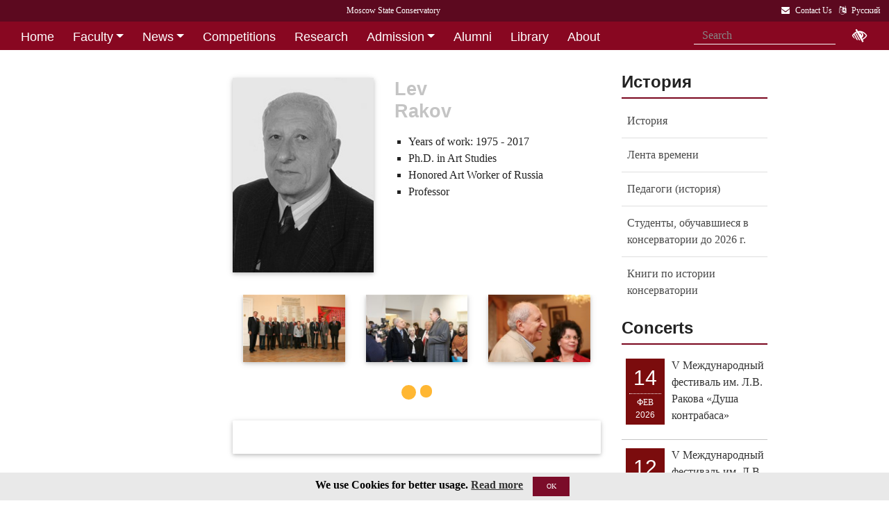

--- FILE ---
content_type: text/html; charset=utf-8
request_url: https://i1.mosconsv.ru/en/person.aspx?id=8727
body_size: 6875
content:

<!DOCTYPE html>
<html lang="">
<head><meta charset="utf-8" /><meta name="viewport" content="width=device-width, initial-scale=1, shrink-to-fit=no" /><meta http-equiv="x-ua-compatible" content="ie=edge" /><title>
	Moscow Tchaikovsky Conservatory - Lev Rakov
</title>
<meta http-equiv="Content-Type" content="text/html; charset=UTF-8" />
<meta http-equiv="Content-Language" content="en" />
<meta name="description" CONTENT="The Moscow State Tchaikovsky Conservaroty" />    
<meta name="keywords" CONTENT="Moscow State Conservaroty, Conservaroty" />
<meta property="og:title" content="Lev Rakov" />
<meta property="og:type" content="website" />
<meta property="og:url" content="" />
<meta property="og:image" content="" />
<meta property="fb:pages" content="195531763882762" />

<link rel="stylesheet" href="/css/mgk200624.min.css" />
    
<script type="text/javascript" src="/js/jquery-3.2.1.min.js"></script>
<noscript>
<link rel="stylesheet" href="https://maxcdn.bootstrapcdn.com/font-awesome/4.7.0/css/font-awesome.min.css" />
</noscript>
</head>
<body>
 
<div lang="en-EN">
<header id="header">
<form method="post" action="./person.aspx?id=8727" id="aspnetForm">
<div class="aspNetHidden">
<input type="hidden" name="__VIEWSTATE" id="__VIEWSTATE" value="MSgtKChs/YrENnVJi5iUernCUr/MqzVYy8Vnww3cJTyhGfQ9bkwv0dPulTDR5fnkGJZw1ooQvtLX9zm7DeXSNT1Ix5Q=" />
</div>

<div class="aspNetHidden">

	<input type="hidden" name="__VIEWSTATEGENERATOR" id="__VIEWSTATEGENERATOR" value="63588CBF" />
</div>
<div id="top-title" class="nav-title primary-color-dark">
<a tabindex="1" id="skiplink"  href="#main-content">Skip to main contnet <i class="fa fa-share" aria-label="skip navigation and go to main text"></i></a>
<ul class="breadcrumb-dn"><li><a class="nav-link waves-effect waves-light" href="/en"><span class="d-none d-lg-block">Moscow State Conservatory</span><span class="d-md-block d-lg-none">Moscow Conservatory</span> </a></li></ul>
<ul class="top-icons ml-auto float-md-right ">
<li class="nav-item">
<a class="nav-link waves-effect waves-light text-white" href="/en/page/130264" tabindex="9" ><i class="fa fa-envelope pr-2" data-toggle="tooltip" data-placement="bottom" title="Contact Us"></i><span class="clearfix d-none d-sm-inline-block"> Contact Us</span></a></li> 
<li class="nav-item">
<a href="/ru/person/8727" class="nav-link waves-effect waves-light text-white" ><i class="fa fa-language pr-2" data-toggle="tooltip" data-placement="bottom" title="&#1056;&#1091;&#1089;&#1089;&#1082;&#1080;&#1081;"></i><span class="clearfix d-none d-sm-inline-block"> &#1056;&#1091;&#1089;&#1089;&#1082;&#1080;&#1081;</span></a>
</li></ul></div>
</form>

<!--Navbar-->

<div class="d-flex justify-content-around" id="red-nav"><nav class="megamenu" >
<button id="t-button" tabindex="20" class="accessible-megamenu-toggle" aria-expanded="false"><span class="sr-only">Открыть - закрыть</span><span></span><span></span><span></span></button>
<ol id="mmenu" role="navigation">
<li class="nav-item "><h2><a href="/en" class=" flat ">Home</a></h2><div class="cols-  d-none ">
<h2 class="pm-title"><a href="/en"></a></h2></div></li><li class="nav-item "><h2><a href="/en/persons" class=" dropdown-toggle ">Faculty</a></h2><div class="cols-2">
<h2 class="pm-title"><a href="/en/persons">Faculty & Academic Staff</a></h2><p class="pm-text" > Faculty staff of the Moscow Conservatory</p><ol><li class="amm-panel-group"><h3><a href="/en/groups/123628">Academic Board</a></h3></li><li class="amm-panel-group"><h3><a href="/en/caf/7250">Departments</a></h3></li></ol></div></li><li class="nav-item "><h2><a href="/en/events/130262" class=" dropdown-toggle ">News</a></h2><div class="cols-2">
<h2 class="pm-title"><a href="/en/events/130262">News and Events</a></h2><p class="pm-text" > Explore Conservatory life</p><ol><li class="amm-panel-group"><h3><a href="/en/galleries">Event photos</a></h3></li><li class="amm-panel-group"><h3><a href="/en/videos">Event videos</a></h3></li></ol></div></li><li class="nav-item "><h2><a href="/en/baselist" class=" flat ">Competitions</a></h2><div class="cols-  d-none ">
<h2 class="pm-title"><a href="/en/baselist"></a></h2></div></li><li class="nav-item "><h2><a href="/en/page/181002" class=" flat ">Research</a></h2><div class="cols-  d-none ">
<h2 class="pm-title"><a href="/en/page/181002"></a></h2></div></li><li class="nav-item "><h2><a href="/en/page/130318" class=" dropdown-toggle ">Admission</a></h2><div class="cols-2">
<h2 class="pm-title"><a href="/en/page/130318"></a></h2><ol><li class="amm-panel-group"><h3><a href="/en/page/130318">Rules and Regulations</a></h3><p>Internal Rules and Regulations for foreign and stateless citizens<p><ol><li><a href="/en/page/185794">Preliminary School</a></li><li><a href="/en/page/185797">Entering Exams at the Preliminary School</a></li></ol></li><li class="amm-panel-group"><h3><a href="/en/groups/156143">International School</a></h3><p>Intensive program of lessons, lectures, master classes <p<hr />><ol><li><a href="/en/groups/120223">Dormitory</a></li></ol></li></ol></div></li><li class="nav-item "><h2><a href="/en/page/180987" class=" flat ">Alumni</a></h2><div class="cols-  d-none ">
<h2 class="pm-title"><a href="/en/page/180987"></a></h2></div></li><li class="nav-item "><h2><a href="/en/page/181000" class=" flat ">Library</a></h2><div class="cols-  d-none ">
<h2 class="pm-title"><a href="/en/page/181000"></a></h2></div></li><li class="nav-item "><h2><a href="/en/page/181003" class=" flat ">About</a></h2><div class="cols-  d-none ">
<h2 class="pm-title"><a href="/en/page/181003"></a></h2></div></li><li class="nav-item "><h2><a href="/en/page/130264" class=" flat ">Contact Us</a></h2><div class="cols-  d-none ">
<h2 class="pm-title"><a href="/en/page/130264"></a></h2></div></li>
</ol><div class="nav-add">


<form class="form-inline mb-2 px-2 ml-1" action="/en/search" id="searchbox_004889375489005212700:z2br2xmkozq" role="search">
<input type="hidden" name="cx" value="004889375489005212700:z2br2xmkozq" />
<input type="hidden" name="cof" value="FORID:11" />
<input type="hidden" name="ie" value="utf-8" />
<input type="hidden" name="oe" value="utf-8" />
<div class="waves-input-wrapper waves-effect waves-light">
<input class="form-control flat" onclick="" type="text" tabindex="0" name="q" id="googleSearch" placeholder="Search" autocomplete="off" /><input type="submit" name="sa" value=""  class="global-search-submit" />
</div></form>
<div class="acc"><a id="eyeOpen" tabindex="0" class="nav-link waves-effect waves-light" itemprop="copy"><i class="fa fa-low-vision fa-lg" data-toggle="tooltip" data-placement="bottom" title="tune accessibility"></i></a> </div>
</div></nav></div>

<!-- top menu second level start -->

<!-- top menu second level end -->
  
</header> 
<main role="main">
<div class="container" id="main-content">

<style>.carousel-multi-item{margin: 2rem 0 4.5rem 0;}.tabs-wrapper{margin-top:1.5rem;}</style>
<div class="row">
<div class="col-lg-2 o-sm-2">
    
</div>
<div class="col-lg-7 col-md-12 o-sm-1 person-center">
<section class="person-detail mt-4">
<div class="row">
<div class="col-md-5 o-1">
<div class="view overlay hm-white-slight"><img src="//i1.mosconsv.ru/287/400/800/90/rakov.jpg" class="off-job" alt="Lev<br /> Rakov"><a><div class="mask"></div></a></div>
</div>
<div class="col-md-7 o-2 d-flex flex-column">
<h2 class="h2-responsive center-on-small-only product-name"><strong><span class="off-job">Lev<br /> Rakov</span></strong></h2>
<h4 class="h4-responsive center-on-small-only"></h4>
<ul class="list-group mb-auto"><li>Years of work: <span class="numbers">1975 - 2017</span></li><li>Ph.D. in Art Studies</li><li>Honored Art Worker of Russia</li><li>Professor</li></ul>
    
</div>
</div>
</section>
     
<div id="multi881" class="carousel slide carousel-multi-item lazy" data-ride="carousel">

<div class="controls-top ">
<a class="btn-floating" href="#multi881" data-slide="prev"><i class="fa fa-chevron-left"></i></a>
<a class="btn-floating" href="#multi881" data-slide="next"><i class="fa fa-chevron-right"></i></a>
</div>
<ol class="carousel-indicators">
<li data-target="#multi881" data-slide-to="0" class="active"></li><li data-target="#multi881" data-slide-to="1" class=""></li>
</ol>

<div class="carousel-inner" role="listbox">

<div class="carousel-item active">
<div class="col-md-4 mb-1">

<div class="view overlay hm-white-slight"><img class="img-fluid" height="100px"  src="//i1.mosconsv.ru/326/300/200/80/20100506-IMG_7970.jpg" alt="">
<a href="/en/gallery/126552?s=8727&t=287"><div class="mask waves-effect waves-light flex-center"></div></a>
</div>
              
</div>            



<div class="col-md-4 mb-1">

<div class="view overlay hm-white-slight"><img class="img-fluid" height="100px"  src="//i1.mosconsv.ru/326/300/200/80/20111129-IMG_0905.jpg" alt="">
<a href="/en/gallery/129631?s=8727&t=287"><div class="mask waves-effect waves-light flex-center"></div></a>
</div>
              
</div>            



<div class="col-md-4 mb-1">

<div class="view overlay hm-white-slight"><img class="img-fluid" height="100px"  src="//i1.mosconsv.ru/326/300/200/80/20110531-IMG_8462.jpg" alt="">
<a href="/en/gallery/127658?s=8727&t=287"><div class="mask waves-effect waves-light flex-center"></div></a>
</div>
              
</div>            
</div>

<div class="carousel-item ">
<div class="col-md-4 mb-1">

<div class="view overlay hm-white-slight"><img class="img-fluid" height="100px" data-src="//i1.mosconsv.ru/326/300/200/80/20111129-IMG_0754.jpg" alt="">
<a href="/en/gallery/129610?s=8727&t=287"><div class="mask waves-effect waves-light flex-center"></div></a>
</div>
              
</div>            
</div>

</div>

</div>

<div class="article-text clearfix mb-4">

<!-- start tabs --> 
<div class="mb-4">  

<div class="tabs-wrapper">
<ul class="nav classic-tabs tabs-secondary nav-justified" id="tabs33212333"> 
 
</ul></div>
<div class="tab-content  card ">


</div> 
</div>
          
<script>  
 </script>
<script>
    (function () {        
	 //load tabs-----------
    $('a[data-toggle="tab"]').on('shown.bs.tab', function (e) {
        var target = $(e.target).attr("href"); // activated tab
        var query = target.replace('#tab', '');
        var tabs = $('div.tab-content');
        var tab = $(target).find('#tab' + query);
       // console.log(tab);
        if (tab.prevObject.get().length == 0) {
            //console.log('rrrr')
            $.ajax({
                type: "GET",
                
                url: "/extentions.ashx?cont_id=" + query,
                
                error: function (data) {
                    tab.html("Произошла ошибка соединения");
                },
                success: function (data) {
                    $('.tab-content .tab-pane').removeClass('active');
                    tab ='<div id="tab' + query + '" class="tab-pane fade in active show active" role="tabpanel" aria-expanded="true">' + data + '</div>';
                    tabs.append(tab);
                    
                }
            })
        }
        })
})();       
</script>
 <!-- end tabs -->  
</div>
</div><!--center column --> 

<div class="col-lg-3 col-md-12 widget-column o-sm-3">  

<section class="section widget-content mb-3">
  <h4 class="font-weight-bold mt-3">История</h4><hr class="primary-color title-hr">
<div class="list-group list-group-flush">
<a class="list-group-item list-group-item-action waves-effect" href="/ru/history.aspx">История</a>
<a class="list-group-item list-group-item-action waves-effect" href="/tline.aspx">Лента времени</a>
<a class="list-group-item list-group-item-action waves-effect" href="/ru/persons_h.aspx">Педагоги (история)</a>
<a class="list-group-item list-group-item-action waves-effect" href="/ru/students_h.aspx">Студенты, обучавшиеся в консерватории до 2026 г.</a>
<a class="list-group-item list-group-item-action waves-effect" href="/ru/books.aspx">Книги по истории консерватории</a>
</div>
 </section>

     
    
     
<section class="section widget-content mb-4">

<h4 class="font-weight-bold mt-3">Concerts</h4><hr class="primary-color title-hr">

<div class="concert-post clearfix">
<a href="/ru/concert/200770" class="float-left  mr-2 date btn btn-success" ><div class="dom">14</div><div class="m">ФЕВ</div><div class="y">2026</div></a>
<div class=" post-data">
<a href="/ru/concert/200770" class="">
<p>V Международный фестиваль им. Л.В. Ракова «Душа контрабаса»</p>
</a>
</div></div>

<div class="concert-post clearfix">
<a href="/ru/concert/200769" class="float-left  mr-2 date btn btn-success" ><div class="dom">12</div><div class="m">ФЕВ</div><div class="y">2026</div></a>
<div class=" post-data">
<a href="/ru/concert/200769" class="">
<p>V Международный фестиваль им. Л.В. Ракова  «Душа контрабаса»</p>
</a>
</div></div>

<div class="concert-post clearfix">
<a href="/ru/concert/200738" class="float-left  mr-2 date btn btn-success" ><div class="dom">10</div><div class="m">ФЕВ</div><div class="y">2026</div></a>
<div class=" post-data">
<a href="/ru/concert/200738" class="">
<p>V Международный фестиваль им. Л.В. Ракова «Душа контрабаса»</p>
</a>
</div></div>

<div class="concert-post clearfix">
<a href="/ru/concert/191503" class="float-left  mr-2 date btn btn-info" ><div class="dom">14</div><div class="m">ФЕВ</div><div class="y">2025</div></a>
<div class=" post-data">
<a href="/ru/concert/191503" class="">
<p>IV Международный фестиваль имени Л.В. Ракова «Душа Контрабаса»</p>
</a>
</div></div>

<div class="concert-post clearfix">
<a href="/ru/concert/191502" class="float-left  mr-2 date btn btn-info" ><div class="dom">11</div><div class="m">ФЕВ</div><div class="y">2025</div></a>
<div class=" post-data">
<a href="/ru/concert/191502" class="">
<p>IV Международный фестиваль имени Л.В. Ракова «Душа Контрабаса»</p>
</a>
</div></div>


<div class="single-post text-right"><i><a href="/ru/concerts.aspx?person_id=8727">More&#187;</a></i></div>

</section>


</div>
</div>

</div></main>
</div>

<span id="mobilephone"></span>

    
<div class="bottom-menu mt-4 pb-1 b-t pt-2">
<div class="container">		
<ul class="nav ">
<li><a href="/en">Home</a></li>
<li><a href="/en/persons">Faculty</a></li>
<li><a href="/en/page/130318">Admission</a></li>
<li><a href="/en/page/130264">Contact Us</a></li>

</ul></div></div>
<footer class="page-footer center-on-small-only" lang="en-US">
    
<div class="container"><div class="row">
<div class="col-lg-4 "><h5 class="title text-white">Ticket office:</h5>                        
                    <ul class="footer-posts list-unstyled">
                        <li>Ticket office is located in the Great Hall (opened daily 12.00 - 21.00)</li>
                        <li><b>To order tickets by phone, please call (in Russian) :</b><p>Tel: +7 495 629-91-68<br /></p></li>
                        <li>Online purchase is possible on respected concert page</li>
                    </ul></div><div class="col-lg-4 "><h5 class="title"><a href="/ru/page.aspx?id=124381">About Us</a></h5>
                    <p>Moscow State Tchaikovsky Conservatory</p>                   
                    <p><a href="/en/page.aspx?id=130264">Contact US...</a> </p></div><div class="col-lg-4 "><h5 class="title"><a href="/ru/page.aspx?id=124190">Mail Us:</a></h5>                       
                    <div><i class="fa fa-home mr-1"></i> 125009 Moscow,</div>
                     <div class="ml-4"> Bolshaya Nikitskaya 13/6</div>
                    <div><i class="fa fa-envelope mr-1"></i> document@mosconsv.ru</div>
                    <div><i class="fa fa-phone mr-1"></i> +7 495 629-20-60 (education)</div>
                    <div><i class="fa fa-print mr-1"></i> +7 495 629-20-60</div> 
                    <p></p></div>
</div></div>


<div class="footer-socials"> 
 <a href="https://www.youtube.com/user/MoscowConservatory" target="_blank" class="btn-floating btn-default bg-so-yt"><i class="fa fa-youtube" aria-label="We are in Youtube"></i> Youtube</a> 
</div>






        <div class="footer-copyright">
            <div class="container-fluid">
                © 2010-2026 Moscow State Conservatory, all rights reserved.
            </div>
        </div>       
    </footer>
      <!-- START Bootstrap-Cookie-Alert -->
<div class="alert text-center cookiealert" role="alert">
    <b>We use Cookies for better usage.  <a href="http://www.mosconsv.ru/en/page.aspx?id=168486" target="_blank">Read more</a></b>
    <button type="button" class="btn btn-primary btn-sm acceptcookies">OK</button>
</div>
<!-- END Bootstrap-Cookie-Alert -->
    

 <!-- SCRIPTS -->
<script  type="text/javascript" src="/js/popper.min.js"></script>
<script  type="text/javascript" src="/js/bootstrap4.1.0.min.js"></script>
 
   
<script src="/js/mgk280422.js"></script>
    
<script> 
    // $('#nav-main').okayNav();
      $('.megamenu').accessibleMegaMenu();
     (function () {  
         
         $("img.lazy").Lazy({
         //delay: 50
     });
     var script = document.createElement('script');
     script.src = "/js/bvi1.js";
     document.body.appendChild(script);  

//show active tab anyway
        var orphan=true;
         var tabshead = $('.classic-tabs li a');                     
         if (tabshead.length !=0) {
             $.each(tabshead, function (i, val) {
                 if ($(this).hasClass('active')) { orphan = false; }
             });
             if (orphan) {
                 var t = $('.classic-tabs  li:first-child a').tab('show');
             }
         }
})();
 </script> 

  
<script src="/js/g-share-big.min.js"></script>  
<script>
(function(){
    
})();
</script>





<script>
    function downloadGoogleAn() {
        var giftofspeed = document.createElement('link');
        giftofspeed.rel = 'stylesheet';
        giftofspeed.href = 'https://maxcdn.bootstrapcdn.com/font-awesome/4.7.0/css/font-awesome.min.css';
        giftofspeed.type = 'text/css';
        var godefer = document.getElementsByTagName('link')[0];
        godefer.parentNode.insertBefore(giftofspeed, godefer);
        //google-------------
        var element = document.createElement("script");
        element.src = "https://www.googletagmanager.com/gtag/js?id=UA-18338028-1";
        document.body.appendChild(element);
        //--------
        window.dataLayer = window.dataLayer || [];
        function gtag() { dataLayer.push(arguments); }
        gtag('js', new Date());
        gtag('config', 'UA-18338028-1');
    }


    // Check for browser support of event handling capability
    if (window.addEventListener)
        window.addEventListener("load", downloadGoogleAn, false);
    else if (window.attachEvent)
        window.attachEvent("onload", downloadGoogleAn);
    else window.onload = ddownloadGoogleAn;
    //--
</script>
</body>
</html>